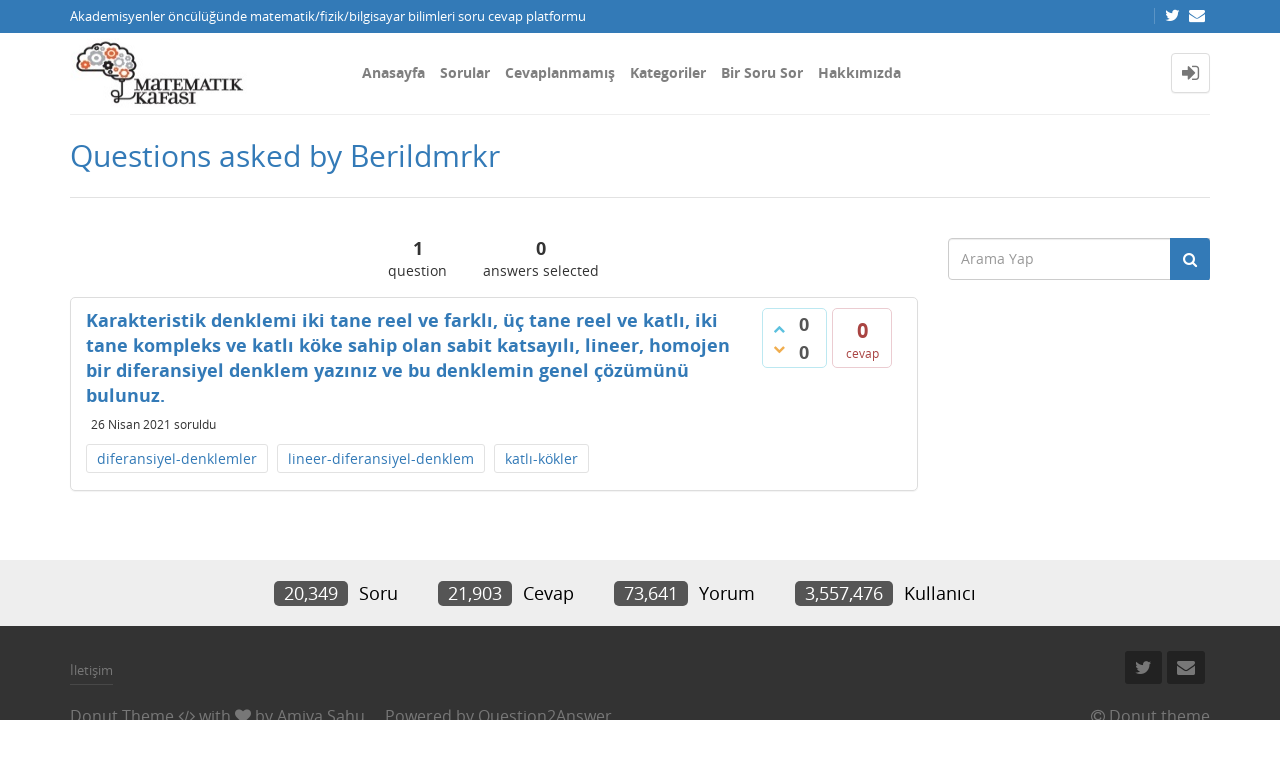

--- FILE ---
content_type: text/html; charset=utf-8
request_url: https://matkafasi.com/user-activity/questions/Berildmrkr
body_size: 5567
content:
<!DOCTYPE html>
<html lang="tr">
<!-- Powered by Question2Answer - http://www.question2answer.org/ -->
<head>
<meta http-equiv="content-type" content="text/html; charset=utf-8">
<meta charset="utf-8">
<meta name="viewport" content="width=device-width, initial-scale=1">
<title>Questions asked by Berildmrkr - Matematik Kafası</title>
<link rel="stylesheet" type="text/css" href="//maxcdn.bootstrapcdn.com/bootstrap/3.3.5/css/bootstrap.min.css">
<link rel="stylesheet" type="text/css" href="//maxcdn.bootstrapcdn.com/font-awesome/4.2.0/css/font-awesome.min.css">
<link rel="stylesheet" type="text/css" href="../../qa-theme/Donut-theme/css/open-sans.css?2.1.1">
<link rel="stylesheet" href="../../qa-theme/Donut-theme/css/donut.min.css?2.1.1">
<style>
.notify-container {
	left: 0;
	right: 0;
	top: 0;
	padding: 0;
	position: fixed;
	width: 100%;
	z-index: 10000;
}
.notify {
	background-color: #F6DF30;
	color: #444444;
	font-weight: bold;
	width: 100%;
	text-align: center;
	font-family: sans-serif;
	font-size: 14px;
	padding: 10px 0;
	position:relative;
}
.notify-close {
	color: #735005;
	cursor: pointer;
	font-size: 18px;
	line-height: 18px;
	padding: 0 3px;
	position: absolute;
	right: 8px;
	text-decoration: none;
	top: 8px;
}
.qa-faq-section-title {
	font-size:125%;
	font-weight:bold;
	margin:10px 0 5px;
	cursor:pointer;
}
.qa-faq-section-text {
	display:none;
	margin:0 0 10px 10px;
}
</style>

					<!-- HTML5 shim and Respond.js IE8 support of HTML5 elements and media queries -->
					   <!--[if lt IE 9]>
					     <script src="https://oss.maxcdn.com/html5shiv/3.7.2/html5shiv.min.js"></script>
					     <script src="https://oss.maxcdn.com/respond/1.4.2/respond.min.js"></script>
					<![endif]-->
				
<link rel="search" type="application/opensearchdescription+xml" title="Matematik Kafası" href="../../opensearch.xml">
<script>
  (function(i,s,o,g,r,a,m){i['GoogleAnalyticsObject']=r;i[r]=i[r]||function(){
  (i[r].q=i[r].q||[]).push(arguments)},i[r].l=1*new Date();a=s.createElement(o),
  m=s.getElementsByTagName(o)[0];a.async=1;a.src=g;m.parentNode.insertBefore(a,m)
  })(window,document,'script','http://www.google-analytics.com/analytics.js','ga');

  ga('create', 'UA-58949255-1', 'auto');
  ga('send', 'pageview');

</script>
<script>
var qa_root = '..\/..\/';
var qa_request = 'user-activity\/questions\/Berildmrkr';
</script>
<script src="../../qa-content/jquery-3.3.1.min.js"></script>
<script src="../../qa-content/qa-global.js?1.8.4"></script>
<script src="//maxcdn.bootstrapcdn.com/bootstrap/3.3.5/js/bootstrap.min.js" type="text/javascript"></script>
<script src="../../qa-theme/Donut-theme/js/donut.js?2.1.1" type="text/javascript"></script>
<script type="text/javascript" src="http://matkafasi.com/qa-plugin/q2apro-cool-tooltips/script.js"></script>
<script type="text/javascript">
						var eventnotifyAjaxURL = "../../eventnotify";
					</script>
<script type="text/javascript" src="../../qa-plugin/q2apro-on-site-notifications/script.js"></script>
<link rel="stylesheet" type="text/css" href="../../qa-plugin/q2apro-on-site-notifications/styles.css">
<style>
</style>
<style>
.notify-container {
	left: 0;
	right: 0;
	top: 0;
	padding: 0;
	position: fixed;
	width: 100%;
	z-index: 10000;
}
.badge-container-badge {
	white-space: nowrap;
}
.badge-notify {
	background-color: #F6DF30;
	color: #444444;
	font-weight: bold;
	width: 100%;
	text-align: center;
	font-family: sans-serif;
	font-size: 14px;
	padding: 10px 0;
	position:relative;
}
.notify-close {
	color: #735005;
	cursor: pointer;
	font-size: 18px;
	line-height: 18px;
	padding: 0 3px;
	position: absolute;
	right: 8px;
	text-decoration: none;
	top: 8px;
}				
#badge-form td {
	vertical-align:top;
}
.badge-bronze,.badge-silver, .badge-gold {
	margin-right:4px;
	color: #000;
	font-weight:bold;
	text-align:center;
	border-radius:4px;
	width:120px;
	padding: 5px 10px;
	display: inline-block;
}
.badge-bronze {
	background-color: #CB9114;

	background-image: -webkit-linear-gradient(left center , #CB9114, #EDB336, #CB9114, #A97002, #CB9114); 
	background-image:    -moz-linear-gradient(left center , #CB9114, #EDB336, #CB9114, #A97002, #CB9114);
	background-image:     -ms-linear-gradient(left center , #CB9114, #EDB336, #CB9114, #A97002, #CB9114); 
	background-image:      -o-linear-gradient(left center , #CB9114, #EDB336, #CB9114, #A97002, #CB9114); 
	background-image:         linear-gradient(left center , #CB9114, #EDB336, #CB9114, #A97002, #CB9114); /* standard, but currently unimplemented */

	border:2px solid #6C582C;
}				
.badge-silver {
	background-color: #CDCDCD;
	background-image: -webkit-linear-gradient(left center , #CDCDCD, #EFEFEF, #CDCDCD, #ABABAB, #CDCDCD); 
	background-image:    -moz-linear-gradient(left center , #CDCDCD, #EFEFEF, #CDCDCD, #ABABAB, #CDCDCD); 
	background-image:     -ms-linear-gradient(left center , #CDCDCD, #EFEFEF, #CDCDCD, #ABABAB, #CDCDCD); 
	background-image:      -o-linear-gradient(left center , #CDCDCD, #EFEFEF, #CDCDCD, #ABABAB, #CDCDCD); 
	background-image:         linear-gradient(left center , #CDCDCD, #EFEFEF, #CDCDCD, #ABABAB, #CDCDCD); /* standard, but currently unimplemented */
	border:2px solid #737373;
}				
.badge-gold {
	background-color: #EEDD0F;
	background-image: -webkit-linear-gradient(left center , #EEDD0F, #FFFF2F, #EEDD0F, #CCBB0D, #EEDD0F); 
	background-image:    -moz-linear-gradient(left center , #EEDD0F, #FFFF2F, #EEDD0F, #CCBB0D, #EEDD0F); 
	background-image:     -ms-linear-gradient(left center , #EEDD0F, #FFFF2F, #EEDD0F, #CCBB0D, #EEDD0F); 
	background-image:      -o-linear-gradient(left center , #EEDD0F, #FFFF2F, #EEDD0F, #CCBB0D, #EEDD0F); 
	background-image:         linear-gradient(left center , #EEDD0F, #FFFF2F, #EEDD0F, #CCBB0D, #EEDD0F); /* standard, but currently unimplemented */
	border:2px solid #7E7B2A;
}				
.badge-bronze-medal, .badge-silver-medal, .badge-gold-medal  {
	font-size: 14px;
	font-family:sans-serif;
}
.badge-bronze-medal {
	color: #CB9114;
}				
.badge-silver-medal {
	color: #CDCDCD;
}				
.badge-gold-medal {
	color: #EEDD0F;
}
.badge-pointer {
	cursor:pointer;
}				
.badge-desc {
	padding-left:8px;
}			
.badge-count {
	font-weight:bold;
}			
.badge-count-link {
	cursor:pointer;
	color:#992828;
}			
.badge-source {
	text-align:center;
	padding:0;
}
.badge-widget-entry {
	white-space:nowrap;
}
</style>
<link rel="stylesheet" href="https://cdnjs.cloudflare.com/ajax/libs/highlight.js/9.15.6/styles/default.min.css">
<script type="text/javascript" src="https://cdnjs.cloudflare.com/ajax/libs/highlight.js/9.15.6/highlight.min.js"></script>
<script>hljs.initHighlightingOnLoad();</script>
<style type="text/css">
#qa-cke-prev{border-top:2px dashed #def; border-bottom:2px dashed #def; padding-top:10px; margin-top:10px; }
</style>
</head>
<body
class="qa-template-custom qa-body-js-off"
>
<script>
var b = document.getElementsByTagName('body')[0];
b.className = b.className.replace('qa-body-js-off', 'qa-body-js-on');
</script>
<header id="top-header">
    <div class="container">
        <div class="row">
            <div class="col-xs-12">
                <div class="left-part pull-left">
                                            Akademisyenler öncülüğünde matematik/fizik/bilgisayar bilimleri soru cevap platformu                                    </div>
                <div class="right-part pull-right hidden-xs">

                                                                <div class="top-html-block">
                            <div class="social-links">
                                                                    <a href="https://twitter.com/mat_kafasi" data-toggle="tooltip" data-placement="bottom" title="Follow us on Twitter"><span class="fa fa-twitter"></span>  </a>                                                                    <a href="mailto:matkafasi@gmail.com" data-toggle="tooltip" data-placement="bottom" title="Send us an email"><span class="fa fa-envelope"></span>  </a>                                                            </div>
                        </div>
                                    </div>
            </div>
        </div>
    </div>
</header>            <header id="nav-header">
                <nav id="nav" class="navbar navbar-static-top"
                     role="navigation" data-spy="affix" data-offset-top="120">
                    <div class="container">
                        <div class="navbar-header">
                            <button type="button" class="navbar-toggle collapsed" data-toggle="collapse"
                                    data-target=".navbar-collapse">
                                <span class="sr-only">Toggle navigation</span>
                                <span class="glyphicon glyphicon-menu-hamburger"></span>
                            </button>
                        </div>
                        <div class="col-sm-3 col-xs-8 logo-wrapper">
                            <div class="qa-logo">
<a href="../../" class="qa-logo-link" title="Matematik Kafası"><img src="http://matkafasi.com/files/wp_logo2.jpg" width="212" height="81" alt="Matematik Kafası"></a>
</div>
                        </div>
                        <div class="donut-navigation col-sm-2 col-xs-3 pull-right">
                            <ul class="nav navbar-nav navbar-right login-nav">
    <li class="dropdown login-dropdown login active">
        <a href="#" data-toggle="dropdown" class="navbar-login-button">
            <span class="fa fa-sign-in text-muted"></span>
        </a>
        <ul class="dropdown-menu" role="menu" id="login-dropdown-menu">
            <li class="open-login-buttons">
</li>
                                        <form role="form" action="../../login?to=user-activity%2Fquestions%2FBerildmrkr"
                      method="post">
                    <li>
                        <label>
                            E-posta veye kullanıcı adı                        </label>
                        <input type="text" class="form-control" id="qa-userid" name="emailhandle"
                               placeholder="E-posta veye kullanıcı adı">
                    </li>

                    <li>
                        <label>
                            Şifre                        </label>
                        <input type="password" class="form-control" id="qa-password" name="password"
                               placeholder="Şifre">
                    </li>
                    <li>
                        <label class="checkbox inline">
                            <input type="checkbox" name="remember" id="qa-rememberme"
                                   value="1"> Hatırla                        </label>
                    </li>
                    <li class="hidden">
                        <input type="hidden" name="code"
                               value="0-1769655577-26e84e1413631342a9a6c1d573b7ceefb07dd43d">
                    </li>
                    <li>
                        <button type="submit" value="" id="qa-login" name="dologin" class="btn btn-primary btn-block">
                            Giriş                        </button>
                    </li>
                    <li class="forgot-password">
                        <a href="../../register?to=user-activity%2Fquestions%2FBerildmrkr">Kayıt</a>
                        |
                        <a href="../../forgot">Şifremi unuttum ne yapabilirim ?</a>
                    </li>
                </form>
            
                    </ul>
    </li>
</ul>

                        </div>
                        <div class="col-sm-7 navbar-collapse collapse main-nav navbar-left">
                            <ul class="nav navbar-nav inner-drop-nav">
                                <li ><a href="../../qa">Anasayfa</a></li>
<li ><a href="../../questions">Sorular</a></li>
<li ><a href="../../unanswered">Cevaplanmamış</a></li>
<li ><a href="../../categories">Kategoriler</a></li>
<li ><a href="../../ask">Bir Soru Sor</a></li>
<li ><a href="../../faq">Hakkımızda</a></li>
                            </ul>
                        </div>
                    </div>
                </nav>
            </header>
            
<div class="container">
<div class="top-divider"></div>
</div>
<div class="container visible-xs">
<div class="top-search-bar">
<form class="search-form" role="form" method="get" action="../../search">
<div class="input-group">
<input type="text" name="q" value="" class="qa-search-field form-control" placeholder="Arama Yap">
<span class="input-group-btn">
<button type="submit" value="" class="btn qa-search-button" ><span class="fa fa-search"></span></button>
</span>
</div>
</form>
</div>
</div>
<div class="qa-body-wrapper">
<main class="donut-masthead">
<div class="container">
</div>
<div class="container">
<div class="page-title">
<h1>
Questions asked by Berildmrkr
</h1>
</div>
</div>
</main>
<div class="container">
<div class="qa-header clearfix">
<div class="qa-header-clear clearfix">
</div>
</div> <!-- END qa-header -->
<div class="qa-main-shadow clearfix">
<div class="qa-main-wrapper clearfix row">
<div class="qa-main col-md-9 col-xs-12 pull-left">
<div class="qa-part-custom">
<style>
.qa-useract-page-links { margin: 16px 0; color: #555753; font-size: 16px; text-align: center; }
.qa-useract-page-links > a { font-weight: bold; }
.qa-useract-stats { margin: 8px 0; text-align: center; }
.qa-useract-stat { display: inline-block; margin: 0 16px 8px; }
.qa-useract-count { font-size: 18px; font-weight: bold; }
.qa-useract-wrapper .qa-q-item-main { width: 658px; }
.qa-useract-wrapper .qa-a-count { height: auto; border: 1px solid #ebeaca; border-radius: 8px; -moz-border-radius: 8px; -webkit-border-radius:8px; }
.qa-useract-wrapper .qa-a-snippet { margin-top: 2px; color: #555753; }
.qa-useract-wrapper .qa-q-item-meta { float: none; }
</style>

<div class="qa-useract-stats">	<div class="qa-useract-stat"><span class="qa-useract-count">1</span><br>question</div>	<div class="qa-useract-stat"><span class="qa-useract-count">0</span><br>answers selected</div></div>
</div>
<div class="qa-part-q-list">
<div class="qa-q-list">
<div class="qa-q-list-item row qa-q-closed" id="q135209">
<div class="qa-q-item-stats">
<div class="qa-voting qa-voting-updown" id="voting_135209">
<div class="qa-vote-buttons qa-vote-buttons-updown">
<button title="Artı oy vermek için tıklayınız" name="vote_135209_1_q135209" onclick="return qa_vote_click(this);" type="submit" value="+" class="qa-vote-first-button qa-vote-up-button"> <span class="fa fa-chevron-up"></span> </button>
<button title="Eksi oy vermek için tıklayınız" name="vote_135209_-1_q135209" onclick="return qa_vote_click(this);" type="submit" value="&ndash;" class="qa-vote-second-button qa-vote-down-button"> <span class="fa fa-chevron-down"></span> </button>
</div>
<div class="qa-vote-count qa-vote-count-updown">
<span class="qa-upvote-count">
<span class="qa-upvote-count-data">0</span><span class="qa-upvote-count-pad"> beğenilme</span>
</span>
<span class="qa-downvote-count">
<span class="qa-downvote-count-data">0</span><span class="qa-downvote-count-pad"> beğenilmeme</span>
</span>
</div>
<div class="qa-vote-clear clearfix">
</div>
</div>
<span class="qa-a-count qa-a-count-zero">
<span class="qa-a-count-data">0</span><span class="qa-a-count-pad"> cevap</span>
</span>
</div>
<div class="qa-q-item-main">
<div class="qa-q-item-title">
<a href="../../135209/karakteristik-kompleks-katsayili-diferansiyel-denklemin"><span title="yardımcı olabilir misiniz?">Karakteristik denklemi iki tane reel ve farklı, üç tane reel ve katlı, iki tane kompleks ve katlı köke sahip olan sabit katsayılı, lineer, homojen bir diferansiyel denklem yazınız ve bu denklemin genel çözümünü bulunuz.</span></a>
</div>
<span class="qa-q-item-avatar-meta">
<span class="qa-q-item-meta">
<span class="qa-q-item-when">
<span class="qa-q-item-when-data">26 Nisan 2021</span>
</span>
<span class="qa-q-item-what">soruldu</span>
</span>
</span>
<div class="qa-q-item-tags clearfix">
<ul class="qa-q-item-tag-list">
<li class="qa-q-item-tag-item"><a href="../../tag/diferansiyel-denklemler" class="qa-tag-link">diferansiyel-denklemler</a></li>
<li class="qa-q-item-tag-item"><a href="../../tag/lineer-diferansiyel-denklem" class="qa-tag-link">lineer-diferansiyel-denklem</a></li>
<li class="qa-q-item-tag-item"><a href="../../tag/katl%C4%B1-k%C3%B6kler" class="qa-tag-link">katlı-kökler</a></li>
</ul>
</div>
</div>
<div class="qa-q-item-clear clearfix">
</div>
</div> <!-- END qa-q-list-item -->
</div> <!-- END qa-q-list -->
</div>
</div> <!-- END qa-main -->
<div class="qa-sidepanel col-md-3 col-xs-12 pull-right">
<div class="side-search-bar hidden-xs">
<form class="search-form" role="form" method="get" action="../../search">
<div class="input-group">
<input type="text" name="q" value="" class="qa-search-field form-control" placeholder="Arama Yap">
<span class="input-group-btn">
<button type="submit" value="" class="btn qa-search-button" ><span class="fa fa-search"></span></button>
</span>
</div>
</form>
</div>
</div>
</div> <!-- END main-wrapper -->
</div> <!-- END main-shadow -->
</div> <!-- END container -->
</div> <!-- END body-wrapper -->
<div class="donut-site-stats-bottom">
    <div class="container">
        <div class="row">
            <div class="stats-wrap">
                <div class="count-item"><span class="count-data">20,349</span> soru</div><div class="count-item"><span class="count-data">21,903</span> cevap</div><div class="count-item"><span class="count-data">73,641</span> yorum</div><div class="count-item"><span class="count-data">3,557,476</span> kullanıcı</div>            </div>
        </div>
    </div>
</div><footer class="donut-footer">
<a class="donut-top"><span class="fa fa-chevron-up"></span></a>
<div class="container">
<div class="qa-footer">
<div class="qa-nav-footer">
<ul class="qa-nav-footer-list">
<li class="qa-nav-footer-item qa-nav-footer-feedback">
<a href="../../feedback" class="qa-nav-footer-link">İletişim</a>
</li>
</ul>
<div class="qa-nav-footer-clear clearfix">
</div>
</div>
<div class="footer-social">
<ul>
<li>
<a href="https://twitter.com/mat_kafasi" data-toggle="tooltip" data-placement="bottom" title="Follow us on Twitter"><span class="fa fa-twitter"></span>  </a>
</li>
<li>
<a href="mailto:matkafasi@gmail.com" data-toggle="tooltip" data-placement="bottom" title="Send us an email"><span class="fa fa-envelope"></span>  </a>
</li>
</ul>
</div>
<div class="footer-bottom">
<div class="qa-attribution">
<a href="https://github.com/amiyasahu/Donut">Donut Theme</a> <span class="fa fa-code"></span> with <span class="fa fa-heart"></span> by <a href="http://amiyasahu.github.io">Amiya Sahu</a>
</div>
<div class="qa-attribution">
Powered by <a href="http://www.question2answer.org/">Question2Answer</a>
</div>
<div class="donut-copyright">
<span class="fa fa-copyright"></span>
Donut theme
</div>
</div>
<div class="qa-footer-clear clearfix">
</div>
</div> <!-- END qa-footer -->
</div> <!--END Container-->
</footer> <!-- END footer -->
<script  type="text/x-mathjax-config">MathJax.Hub.Config({
  tex2jax: {
    inlineMath: [ ['$','$'], ["\\(","\\)"] ],
    config: ["MMLorHTML.js"],
    jax: ["input/TeX"],
    processEscapes: true
  }
});

MathJax.Hub.Config({
  "HTML-CSS": {
    linebreaks: {
      automatic: true
    }
  }
});</script>
<script  async type="text/javascript" src="https://cdnjs.cloudflare.com/ajax/libs/mathjax/2.7.5/MathJax.js?config=TeX-AMS-MML_HTMLorMML"></script>
<script type="text/javascript">document.addEventListener("DOMContentLoaded", function (f){
				if("undefined"!=typeof CKEDITOR&&null!=CKEDITOR)
				{
				CKEDITOR.on("instanceLoaded", function(e){
						var m=document.createElement("div");
						m.setAttribute("id","qa-cke-prev");
						document.querySelector(".cke").parentNode.appendChild(m);
						e.editor.on("change",function(){
                                var x=document.getElementById("qa-cke-prev");
                                x.innerHTML=e.editor.getData();MathJax.Hub.Queue(['Typeset', MathJax.Hub, "qa-cke-prev"]);x.querySelectorAll('pre code').forEach((block) => { hljs.highlightBlock(block); });});m.innerHTML=e.editor.getData(true);MathJax.Hub.Queue(['Typeset', MathJax.Hub, "qa-cke-prev"]);m.querySelectorAll('pre code').forEach((block) => { hljs.highlightBlock(block); });});}});</script>
<div style="position:absolute;overflow:hidden;clip:rect(0 0 0 0);height:0;width:0;margin:0;padding:0;border:0;">
<span id="qa-waiting-template" class="qa-waiting fa fa-spinner fa-spin"></span>
</div>
</body>
<!-- Powered by Question2Answer - http://www.question2answer.org/ -->
</html>


--- FILE ---
content_type: text/plain
request_url: https://www.google-analytics.com/j/collect?v=1&_v=j102&a=516506666&t=pageview&_s=1&dl=https%3A%2F%2Fmatkafasi.com%2Fuser-activity%2Fquestions%2FBerildmrkr&ul=en-us%40posix&dt=Questions%20asked%20by%20Berildmrkr%20-%20Matematik%20Kafas%C4%B1&sr=1280x720&vp=1280x720&_u=IEBAAEABAAAAACAAI~&jid=1280697597&gjid=1595918106&cid=760274044.1769655579&tid=UA-58949255-1&_gid=645987928.1769655579&_r=1&_slc=1&z=38838294
body_size: -450
content:
2,cG-GM5R04P61J